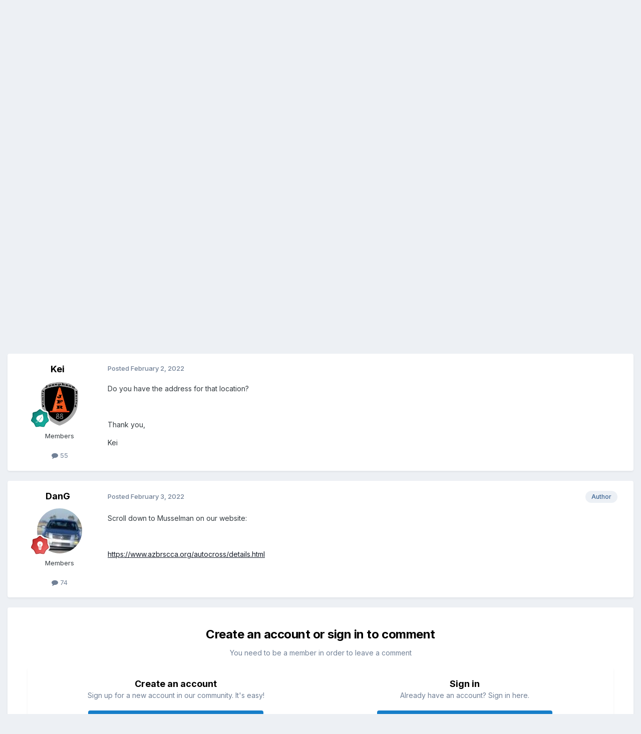

--- FILE ---
content_type: text/html;charset=UTF-8
request_url: https://forum.azsolo.com/index.php?/topic/3217-2022-tucson-autox-schedule-jan-16-feb-27/
body_size: 10513
content:
<!DOCTYPE html>
<html lang="en-US" dir="ltr">
	<head>
		<meta charset="utf-8">
        
		<title>2022 Tucson AutoX Schedule - Jan 16, Feb 27 - Tucson Autocross - Phoenix AZ Solo Region</title>
		
		
		
		

	<meta name="viewport" content="width=device-width, initial-scale=1">


	
	


	<meta name="twitter:card" content="summary" />




	
		
			
				<meta property="og:title" content="2022 Tucson AutoX Schedule - Jan 16, Feb 27">
			
		
	

	
		
			
				<meta property="og:type" content="website">
			
		
	

	
		
			
				<meta property="og:url" content="https://forum.azsolo.com/index.php?/topic/3217-2022-tucson-autox-schedule-jan-16-feb-27/">
			
		
	

	
		
			
				<meta name="description" content="The first two events of the year will be held at Mussleman Honda course on January 16th and February 27th.">
			
		
	

	
		
			
				<meta property="og:description" content="The first two events of the year will be held at Mussleman Honda course on January 16th and February 27th.">
			
		
	

	
		
			
				<meta property="og:updated_time" content="2022-02-03T16:04:27Z">
			
		
	

	
		
			
				<meta property="og:site_name" content="Phoenix AZ Solo Region">
			
		
	

	
		
			
				<meta property="og:locale" content="en_US">
			
		
	


	
		<link rel="canonical" href="https://forum.azsolo.com/index.php?/topic/3217-2022-tucson-autox-schedule-jan-16-feb-27/" />
	





<link rel="manifest" href="https://forum.azsolo.com/index.php?/manifest.webmanifest/">
<meta name="msapplication-config" content="https://forum.azsolo.com/index.php?/browserconfig.xml/">
<meta name="msapplication-starturl" content="/">
<meta name="application-name" content="Phoenix AZ Solo Region">
<meta name="apple-mobile-web-app-title" content="Phoenix AZ Solo Region">

	<meta name="theme-color" content="#ffffff">










<link rel="preload" href="//forum.azsolo.com/applications/core/interface/font/fontawesome-webfont.woff2?v=4.7.0" as="font" crossorigin="anonymous">
		


	<link rel="preconnect" href="https://fonts.googleapis.com">
	<link rel="preconnect" href="https://fonts.gstatic.com" crossorigin>
	
		<link href="https://fonts.googleapis.com/css2?family=Inter:wght@300;400;500;600;700&display=swap" rel="stylesheet">
	



	<link rel='stylesheet' href='https://forum.azsolo.com/uploads/css_built_1/341e4a57816af3ba440d891ca87450ff_framework.css?v=92db2bd1e61758674280' media='all'>

	<link rel='stylesheet' href='https://forum.azsolo.com/uploads/css_built_1/05e81b71abe4f22d6eb8d1a929494829_responsive.css?v=92db2bd1e61758674280' media='all'>

	<link rel='stylesheet' href='https://forum.azsolo.com/uploads/css_built_1/90eb5adf50a8c640f633d47fd7eb1778_core.css?v=92db2bd1e61758674280' media='all'>

	<link rel='stylesheet' href='https://forum.azsolo.com/uploads/css_built_1/5a0da001ccc2200dc5625c3f3934497d_core_responsive.css?v=92db2bd1e61758674280' media='all'>

	<link rel='stylesheet' href='https://forum.azsolo.com/uploads/css_built_1/62e269ced0fdab7e30e026f1d30ae516_forums.css?v=92db2bd1e61758674280' media='all'>

	<link rel='stylesheet' href='https://forum.azsolo.com/uploads/css_built_1/76e62c573090645fb99a15a363d8620e_forums_responsive.css?v=92db2bd1e61758674280' media='all'>

	<link rel='stylesheet' href='https://forum.azsolo.com/uploads/css_built_1/ebdea0c6a7dab6d37900b9190d3ac77b_topics.css?v=92db2bd1e61758674280' media='all'>





<link rel='stylesheet' href='https://forum.azsolo.com/uploads/css_built_1/258adbb6e4f3e83cd3b355f84e3fa002_custom.css?v=92db2bd1e61758674280' media='all'>




		
		

	
	<link rel='shortcut icon' href='https://forum.azsolo.com/uploads/monthly_2022_01/favicon.png' type="image/png">

	</head>
	<body class='ipsApp ipsApp_front ipsJS_none ipsClearfix' data-controller='core.front.core.app' data-message="" data-pageApp='forums' data-pageLocation='front' data-pageModule='forums' data-pageController='topic' data-pageID='3217'  >
		
        

        

		<a href='#ipsLayout_mainArea' class='ipsHide' title='Go to main content on this page' accesskey='m'>Jump to content</a>
		





		<div id='ipsLayout_header' class='ipsClearfix'>
			<header>
				<div class='ipsLayout_container'>
					


<a href='https://forum.azsolo.com/' id='elLogo' accesskey='1'><img src="https://forum.azsolo.com/uploads/monthly_2022_01/forum-logo.png.242f4d1f84d83e9c661e7175e1bfd59c.png" alt='Phoenix AZ Solo Region'></a>

					
						

	<ul id='elUserNav' class='ipsList_inline cSignedOut ipsResponsive_showDesktop'>
		
        
		
        
        
            
            <li id='elSignInLink'>
                <a href='https://forum.azsolo.com/index.php?/login/' data-ipsMenu-closeOnClick="false" data-ipsMenu id='elUserSignIn'>
                    Existing user? Sign In &nbsp;<i class='fa fa-caret-down'></i>
                </a>
                
<div id='elUserSignIn_menu' class='ipsMenu ipsMenu_auto ipsHide'>
	<form accept-charset='utf-8' method='post' action='https://forum.azsolo.com/index.php?/login/'>
		<input type="hidden" name="csrfKey" value="08608ba75680cba1778a071ef43b7649">
		<input type="hidden" name="ref" value="aHR0cHM6Ly9mb3J1bS5henNvbG8uY29tL2luZGV4LnBocD8vdG9waWMvMzIxNy0yMDIyLXR1Y3Nvbi1hdXRveC1zY2hlZHVsZS1qYW4tMTYtZmViLTI3Lw==">
		<div data-role="loginForm">
			
			
			
				
<div class="ipsPad ipsForm ipsForm_vertical">
	<h4 class="ipsType_sectionHead">Sign In</h4>
	<br><br>
	<ul class='ipsList_reset'>
		<li class="ipsFieldRow ipsFieldRow_noLabel ipsFieldRow_fullWidth">
			
			
				<input type="text" placeholder="Display Name or Email Address" name="auth" autocomplete="email">
			
		</li>
		<li class="ipsFieldRow ipsFieldRow_noLabel ipsFieldRow_fullWidth">
			<input type="password" placeholder="Password" name="password" autocomplete="current-password">
		</li>
		<li class="ipsFieldRow ipsFieldRow_checkbox ipsClearfix">
			<span class="ipsCustomInput">
				<input type="checkbox" name="remember_me" id="remember_me_checkbox" value="1" checked aria-checked="true">
				<span></span>
			</span>
			<div class="ipsFieldRow_content">
				<label class="ipsFieldRow_label" for="remember_me_checkbox">Remember me</label>
				<span class="ipsFieldRow_desc">Not recommended on shared computers</span>
			</div>
		</li>
		<li class="ipsFieldRow ipsFieldRow_fullWidth">
			<button type="submit" name="_processLogin" value="usernamepassword" class="ipsButton ipsButton_primary ipsButton_small" id="elSignIn_submit">Sign In</button>
			
				<p class="ipsType_right ipsType_small">
					
						<a href='https://forum.azsolo.com/index.php?/lostpassword/' data-ipsDialog data-ipsDialog-title='Forgot your password?'>
					
					Forgot your password?</a>
				</p>
			
		</li>
	</ul>
</div>
			
		</div>
	</form>
</div>
            </li>
            
        
		
			<li>
				
					<a href='https://forum.azsolo.com/index.php?/register/' data-ipsDialog data-ipsDialog-size='narrow' data-ipsDialog-title='Sign Up' id='elRegisterButton' class='ipsButton ipsButton_normal ipsButton_primary'>Sign Up</a>
				
			</li>
		
	</ul>

						
<ul class='ipsMobileHamburger ipsList_reset ipsResponsive_hideDesktop'>
	<li data-ipsDrawer data-ipsDrawer-drawerElem='#elMobileDrawer'>
		<a href='#'>
			
			
				
			
			
			
			<i class='fa fa-navicon'></i>
		</a>
	</li>
</ul>
					
				</div>
			</header>
			

	<nav data-controller='core.front.core.navBar' class=' ipsResponsive_showDesktop'>
		<div class='ipsNavBar_primary ipsLayout_container '>
			<ul data-role="primaryNavBar" class='ipsClearfix'>
				


	
		
		
		<li  id='elNavSecondary_16' data-role="navBarItem" data-navApp="core" data-navExt="CustomItem">
			
			
				<a href="https://www.azsolo.com/"  data-navItem-id="16" >
					Club Website<span class='ipsNavBar_active__identifier'></span>
				</a>
			
			
		</li>
	
	

	
		
		
		<li  id='elNavSecondary_17' data-role="navBarItem" data-navApp="core" data-navExt="CustomItem">
			
			
				<a href="https://www.azsolo.com/shop/"  data-navItem-id="17" >
					Goodie Store<span class='ipsNavBar_active__identifier'></span>
				</a>
			
			
		</li>
	
	

	
		
		
			
		
		<li class='ipsNavBar_active' data-active id='elNavSecondary_1' data-role="navBarItem" data-navApp="core" data-navExt="CustomItem">
			
			
				<a href="https://forum.azsolo.com"  data-navItem-id="1" data-navDefault>
					Browse<span class='ipsNavBar_active__identifier'></span>
				</a>
			
			
				<ul class='ipsNavBar_secondary ' data-role='secondaryNavBar'>
					


	
	

	
		
		
			
		
		<li class='ipsNavBar_active' data-active id='elNavSecondary_10' data-role="navBarItem" data-navApp="forums" data-navExt="Forums">
			
			
				<a href="https://forum.azsolo.com/index.php"  data-navItem-id="10" data-navDefault>
					Forums<span class='ipsNavBar_active__identifier'></span>
				</a>
			
			
		</li>
	
	

	
		
		
		<li  id='elNavSecondary_15' data-role="navBarItem" data-navApp="core" data-navExt="Leaderboard">
			
			
				<a href="https://forum.azsolo.com/index.php?/leaderboard/"  data-navItem-id="15" >
					Leaderboard<span class='ipsNavBar_active__identifier'></span>
				</a>
			
			
		</li>
	
	

	
	

	
		
		
		<li  id='elNavSecondary_13' data-role="navBarItem" data-navApp="core" data-navExt="StaffDirectory">
			
			
				<a href="https://forum.azsolo.com/index.php?/staff/"  data-navItem-id="13" >
					Staff<span class='ipsNavBar_active__identifier'></span>
				</a>
			
			
		</li>
	
	

	
		
		
		<li  id='elNavSecondary_14' data-role="navBarItem" data-navApp="core" data-navExt="OnlineUsers">
			
			
				<a href="https://forum.azsolo.com/index.php?/online/"  data-navItem-id="14" >
					Online Users<span class='ipsNavBar_active__identifier'></span>
				</a>
			
			
		</li>
	
	

					<li class='ipsHide' id='elNavigationMore_1' data-role='navMore'>
						<a href='#' data-ipsMenu data-ipsMenu-appendTo='#elNavigationMore_1' id='elNavigationMore_1_dropdown'>More <i class='fa fa-caret-down'></i></a>
						<ul class='ipsHide ipsMenu ipsMenu_auto' id='elNavigationMore_1_dropdown_menu' data-role='moreDropdown'></ul>
					</li>
				</ul>
			
		</li>
	
	

	
		
		
		<li  id='elNavSecondary_2' data-role="navBarItem" data-navApp="core" data-navExt="CustomItem">
			
			
				<a href="https://forum.azsolo.com/index.php?/discover/"  data-navItem-id="2" >
					Activity<span class='ipsNavBar_active__identifier'></span>
				</a>
			
			
				<ul class='ipsNavBar_secondary ipsHide' data-role='secondaryNavBar'>
					


	
		
		
		<li  id='elNavSecondary_4' data-role="navBarItem" data-navApp="core" data-navExt="AllActivity">
			
			
				<a href="https://forum.azsolo.com/index.php?/discover/"  data-navItem-id="4" >
					All Activity<span class='ipsNavBar_active__identifier'></span>
				</a>
			
			
		</li>
	
	

	
	

	
	

	
	

	
		
		
		<li  id='elNavSecondary_8' data-role="navBarItem" data-navApp="core" data-navExt="Search">
			
			
				<a href="https://forum.azsolo.com/index.php?/search/"  data-navItem-id="8" >
					Search<span class='ipsNavBar_active__identifier'></span>
				</a>
			
			
		</li>
	
	

	
	

					<li class='ipsHide' id='elNavigationMore_2' data-role='navMore'>
						<a href='#' data-ipsMenu data-ipsMenu-appendTo='#elNavigationMore_2' id='elNavigationMore_2_dropdown'>More <i class='fa fa-caret-down'></i></a>
						<ul class='ipsHide ipsMenu ipsMenu_auto' id='elNavigationMore_2_dropdown_menu' data-role='moreDropdown'></ul>
					</li>
				</ul>
			
		</li>
	
	

				<li class='ipsHide' id='elNavigationMore' data-role='navMore'>
					<a href='#' data-ipsMenu data-ipsMenu-appendTo='#elNavigationMore' id='elNavigationMore_dropdown'>More</a>
					<ul class='ipsNavBar_secondary ipsHide' data-role='secondaryNavBar'>
						<li class='ipsHide' id='elNavigationMore_more' data-role='navMore'>
							<a href='#' data-ipsMenu data-ipsMenu-appendTo='#elNavigationMore_more' id='elNavigationMore_more_dropdown'>More <i class='fa fa-caret-down'></i></a>
							<ul class='ipsHide ipsMenu ipsMenu_auto' id='elNavigationMore_more_dropdown_menu' data-role='moreDropdown'></ul>
						</li>
					</ul>
				</li>
			</ul>
			

	<div id="elSearchWrapper">
		<div id='elSearch' data-controller="core.front.core.quickSearch">
			<form accept-charset='utf-8' action='//forum.azsolo.com/index.php?/search/&amp;do=quicksearch' method='post'>
                <input type='search' id='elSearchField' placeholder='Search...' name='q' autocomplete='off' aria-label='Search'>
                <details class='cSearchFilter'>
                    <summary class='cSearchFilter__text'></summary>
                    <ul class='cSearchFilter__menu'>
                        
                        <li><label><input type="radio" name="type" value="all" ><span class='cSearchFilter__menuText'>Everywhere</span></label></li>
                        
                            
                                <li><label><input type="radio" name="type" value='contextual_{&quot;type&quot;:&quot;forums_topic&quot;,&quot;nodes&quot;:11}' checked><span class='cSearchFilter__menuText'>This Forum</span></label></li>
                            
                                <li><label><input type="radio" name="type" value='contextual_{&quot;type&quot;:&quot;forums_topic&quot;,&quot;item&quot;:3217}' checked><span class='cSearchFilter__menuText'>This Topic</span></label></li>
                            
                        
                        
                            <li><label><input type="radio" name="type" value="core_statuses_status"><span class='cSearchFilter__menuText'>Status Updates</span></label></li>
                        
                            <li><label><input type="radio" name="type" value="forums_topic"><span class='cSearchFilter__menuText'>Topics</span></label></li>
                        
                            <li><label><input type="radio" name="type" value="core_members"><span class='cSearchFilter__menuText'>Members</span></label></li>
                        
                    </ul>
                </details>
				<button class='cSearchSubmit' type="submit" aria-label='Search'><i class="fa fa-search"></i></button>
			</form>
		</div>
	</div>

		</div>
	</nav>

			
<ul id='elMobileNav' class='ipsResponsive_hideDesktop' data-controller='core.front.core.mobileNav'>
	
		
			
			
				
				
			
				
					<li id='elMobileBreadcrumb'>
						<a href='https://forum.azsolo.com/index.php?/forum/11-tucson-autocross/'>
							<span>Tucson Autocross</span>
						</a>
					</li>
				
				
			
				
				
			
		
	
	
	
	<li >
		<a data-action="defaultStream" href='https://forum.azsolo.com/index.php?/discover/'><i class="fa fa-newspaper-o" aria-hidden="true"></i></a>
	</li>

	

	
		<li class='ipsJS_show'>
			<a href='https://forum.azsolo.com/index.php?/search/'><i class='fa fa-search'></i></a>
		</li>
	
</ul>
		</div>
		<main id='ipsLayout_body' class='ipsLayout_container'>
			<div id='ipsLayout_contentArea'>
				<div id='ipsLayout_contentWrapper'>
					
<nav class='ipsBreadcrumb ipsBreadcrumb_top ipsFaded_withHover'>
	

	<ul class='ipsList_inline ipsPos_right'>
		
		<li >
			<a data-action="defaultStream" class='ipsType_light '  href='https://forum.azsolo.com/index.php?/discover/'><i class="fa fa-newspaper-o" aria-hidden="true"></i> <span>All Activity</span></a>
		</li>
		
	</ul>

	<ul data-role="breadcrumbList">
		<li>
			<a title="Home" href='https://forum.azsolo.com/'>
				<span>Home <i class='fa fa-angle-right'></i></span>
			</a>
		</li>
		
		
			<li>
				
					<a href='https://forum.azsolo.com/index.php?/forum/10-neighboring-regions/'>
						<span>Neighboring Regions <i class='fa fa-angle-right' aria-hidden="true"></i></span>
					</a>
				
			</li>
		
			<li>
				
					<a href='https://forum.azsolo.com/index.php?/forum/11-tucson-autocross/'>
						<span>Tucson Autocross <i class='fa fa-angle-right' aria-hidden="true"></i></span>
					</a>
				
			</li>
		
			<li>
				
					2022 Tucson AutoX Schedule - Jan 16, Feb 27
				
			</li>
		
	</ul>
</nav>
					
					<div id='ipsLayout_mainArea'>
						
						
						
						

	




						



<div class='ipsPageHeader ipsResponsive_pull ipsBox ipsPadding sm:ipsPadding:half ipsMargin_bottom'>
		
	
	<div class='ipsFlex ipsFlex-ai:center ipsFlex-fw:wrap ipsGap:4'>
		<div class='ipsFlex-flex:11'>
			<h1 class='ipsType_pageTitle ipsContained_container'>
				

				
				
					<span class='ipsType_break ipsContained'>
						<span>2022 Tucson AutoX Schedule - Jan 16, Feb 27</span>
					</span>
				
			</h1>
			
			
		</div>
		
	</div>
	<hr class='ipsHr'>
	<div class='ipsPageHeader__meta ipsFlex ipsFlex-jc:between ipsFlex-ai:center ipsFlex-fw:wrap ipsGap:3'>
		<div class='ipsFlex-flex:11'>
			<div class='ipsPhotoPanel ipsPhotoPanel_mini ipsPhotoPanel_notPhone ipsClearfix'>
				


	<a href="https://forum.azsolo.com/index.php?/profile/76-dang/" rel="nofollow" data-ipsHover data-ipsHover-width="370" data-ipsHover-target="https://forum.azsolo.com/index.php?/profile/76-dang/&amp;do=hovercard" class="ipsUserPhoto ipsUserPhoto_mini" title="Go to DanG's profile">
		<img src='https://forum.azsolo.com/uploads/monthly_2022_07/forum.thumb.jpg.d508f4b4032971dae8827b38b71c4782.jpg' alt='DanG' loading="lazy">
	</a>

				<div>
					<p class='ipsType_reset ipsType_blendLinks'>
						<span class='ipsType_normal'>
						
							<strong>By 


<a href='https://forum.azsolo.com/index.php?/profile/76-dang/' rel="nofollow" data-ipsHover data-ipsHover-width='370' data-ipsHover-target='https://forum.azsolo.com/index.php?/profile/76-dang/&amp;do=hovercard&amp;referrer=https%253A%252F%252Fforum.azsolo.com%252Findex.php%253F%252Ftopic%252F3217-2022-tucson-autox-schedule-jan-16-feb-27%252F' title="Go to DanG's profile" class="ipsType_break">DanG</a></strong><br />
							<span class='ipsType_light'><time datetime='2022-01-02T17:40:46Z' title='01/02/2022 05:40  PM' data-short='4 yr'>January 2, 2022</time> in <a href="https://forum.azsolo.com/index.php?/forum/11-tucson-autocross/">Tucson Autocross</a></span>
						
						</span>
					</p>
				</div>
			</div>
		</div>
		
			<div class='ipsFlex-flex:01 ipsResponsive_hidePhone'>
				<div class='ipsShareLinks'>
					
						


    <a href='#elShareItem_58030968_menu' id='elShareItem_58030968' data-ipsMenu class='ipsShareButton ipsButton ipsButton_verySmall ipsButton_link ipsButton_link--light'>
        <span><i class='fa fa-share-alt'></i></span> &nbsp;Share
    </a>

    <div class='ipsPadding ipsMenu ipsMenu_normal ipsHide' id='elShareItem_58030968_menu' data-controller="core.front.core.sharelink">
        
        
        <span data-ipsCopy data-ipsCopy-flashmessage>
            <a href="https://forum.azsolo.com/index.php?/topic/3217-2022-tucson-autox-schedule-jan-16-feb-27/" class="ipsButton ipsButton_light ipsButton_small ipsButton_fullWidth" data-role="copyButton" data-clipboard-text="https://forum.azsolo.com/index.php?/topic/3217-2022-tucson-autox-schedule-jan-16-feb-27/" data-ipstooltip title='Copy Link to Clipboard'><i class="fa fa-clone"></i> https://forum.azsolo.com/index.php?/topic/3217-2022-tucson-autox-schedule-jan-16-feb-27/</a>
        </span>
        <ul class='ipsShareLinks ipsMargin_top:half'>
            
                <li>
<a href="https://x.com/share?url=https%3A%2F%2Fforum.azsolo.com%2Findex.php%3F%2Ftopic%2F3217-2022-tucson-autox-schedule-jan-16-feb-27%2F" class="cShareLink cShareLink_x" target="_blank" data-role="shareLink" title='Share on X' data-ipsTooltip rel='nofollow noopener'>
    <i class="fa fa-x"></i>
</a></li>
            
                <li>
<a href="https://www.facebook.com/sharer/sharer.php?u=https%3A%2F%2Fforum.azsolo.com%2Findex.php%3F%2Ftopic%2F3217-2022-tucson-autox-schedule-jan-16-feb-27%2F" class="cShareLink cShareLink_facebook" target="_blank" data-role="shareLink" title='Share on Facebook' data-ipsTooltip rel='noopener nofollow'>
	<i class="fa fa-facebook"></i>
</a></li>
            
                <li>
<a href="https://www.reddit.com/submit?url=https%3A%2F%2Fforum.azsolo.com%2Findex.php%3F%2Ftopic%2F3217-2022-tucson-autox-schedule-jan-16-feb-27%2F&amp;title=2022+Tucson+AutoX+Schedule+-+Jan+16%2C+Feb+27" rel="nofollow noopener" class="cShareLink cShareLink_reddit" target="_blank" title='Share on Reddit' data-ipsTooltip>
	<i class="fa fa-reddit"></i>
</a></li>
            
                <li>
<a href="https://www.linkedin.com/shareArticle?mini=true&amp;url=https%3A%2F%2Fforum.azsolo.com%2Findex.php%3F%2Ftopic%2F3217-2022-tucson-autox-schedule-jan-16-feb-27%2F&amp;title=2022+Tucson+AutoX+Schedule+-+Jan+16%2C+Feb+27" rel="nofollow noopener" class="cShareLink cShareLink_linkedin" target="_blank" data-role="shareLink" title='Share on LinkedIn' data-ipsTooltip>
	<i class="fa fa-linkedin"></i>
</a></li>
            
                <li>
<a href="https://pinterest.com/pin/create/button/?url=https://forum.azsolo.com/index.php?/topic/3217-2022-tucson-autox-schedule-jan-16-feb-27/&amp;media=" class="cShareLink cShareLink_pinterest" rel="nofollow noopener" target="_blank" data-role="shareLink" title='Share on Pinterest' data-ipsTooltip>
	<i class="fa fa-pinterest"></i>
</a></li>
            
        </ul>
        
            <hr class='ipsHr'>
            <button class='ipsHide ipsButton ipsButton_verySmall ipsButton_light ipsButton_fullWidth ipsMargin_top:half' data-controller='core.front.core.webshare' data-role='webShare' data-webShareTitle='2022 Tucson AutoX Schedule - Jan 16, Feb 27' data-webShareText='2022 Tucson AutoX Schedule - Jan 16, Feb 27' data-webShareUrl='https://forum.azsolo.com/index.php?/topic/3217-2022-tucson-autox-schedule-jan-16-feb-27/'>More sharing options...</button>
        
    </div>

					
					
                    

					



					

<div data-followApp='forums' data-followArea='topic' data-followID='3217' data-controller='core.front.core.followButton'>
	

	<a href='https://forum.azsolo.com/index.php?/login/' rel="nofollow" class="ipsFollow ipsPos_middle ipsButton ipsButton_light ipsButton_verySmall ipsButton_disabled" data-role="followButton" data-ipsTooltip title='Sign in to follow this'>
		<span>Followers</span>
		<span class='ipsCommentCount'>0</span>
	</a>

</div>
				</div>
			</div>
					
	</div>
	
	
</div>








<div class='ipsClearfix'>
	<ul class="ipsToolList ipsToolList_horizontal ipsClearfix ipsSpacer_both ipsResponsive_hidePhone">
		
		
		
	</ul>
</div>

<div id='comments' data-controller='core.front.core.commentFeed,forums.front.topic.view, core.front.core.ignoredComments' data-autoPoll data-baseURL='https://forum.azsolo.com/index.php?/topic/3217-2022-tucson-autox-schedule-jan-16-feb-27/' data-lastPage data-feedID='topic-3217' class='cTopic ipsClear ipsSpacer_top'>
	
			
	

	

<div data-controller='core.front.core.recommendedComments' data-url='https://forum.azsolo.com/index.php?/topic/3217-2022-tucson-autox-schedule-jan-16-feb-27/&amp;recommended=comments' class='ipsRecommendedComments ipsHide'>
	<div data-role="recommendedComments">
		<h2 class='ipsType_sectionHead ipsType_large ipsType_bold ipsMargin_bottom'>Recommended Posts</h2>
		
	</div>
</div>
	
	<div id="elPostFeed" data-role='commentFeed' data-controller='core.front.core.moderation' >
		<form action="https://forum.azsolo.com/index.php?/topic/3217-2022-tucson-autox-schedule-jan-16-feb-27/&amp;csrfKey=08608ba75680cba1778a071ef43b7649&amp;do=multimodComment" method="post" data-ipsPageAction data-role='moderationTools'>
			
			
				

					

					
					



<a id='findComment-7956'></a>
<a id='comment-7956'></a>
<article  id='elComment_7956' class='cPost ipsBox ipsResponsive_pull  ipsComment  ipsComment_parent ipsClearfix ipsClear ipsColumns ipsColumns_noSpacing ipsColumns_collapsePhone    '>
	

	

	<div class='cAuthorPane_mobile ipsResponsive_showPhone'>
		<div class='cAuthorPane_photo'>
			<div class='cAuthorPane_photoWrap'>
				


	<a href="https://forum.azsolo.com/index.php?/profile/76-dang/" rel="nofollow" data-ipsHover data-ipsHover-width="370" data-ipsHover-target="https://forum.azsolo.com/index.php?/profile/76-dang/&amp;do=hovercard" class="ipsUserPhoto ipsUserPhoto_large" title="Go to DanG's profile">
		<img src='https://forum.azsolo.com/uploads/monthly_2022_07/forum.thumb.jpg.d508f4b4032971dae8827b38b71c4782.jpg' alt='DanG' loading="lazy">
	</a>

				
				
					<a href="https://forum.azsolo.com/index.php?/profile/76-dang/badges/" rel="nofollow">
						
<img src='https://forum.azsolo.com/uploads/monthly_2021_06/6_Enthusiast.svg' loading="lazy" alt="Enthusiast" class="cAuthorPane_badge cAuthorPane_badge--rank ipsOutline ipsOutline:2px" data-ipsTooltip title="Rank: Enthusiast (6/14)">
					</a>
				
			</div>
		</div>
		<div class='cAuthorPane_content'>
			<h3 class='ipsType_sectionHead cAuthorPane_author ipsType_break ipsType_blendLinks ipsFlex ipsFlex-ai:center'>
				


<a href='https://forum.azsolo.com/index.php?/profile/76-dang/' rel="nofollow" data-ipsHover data-ipsHover-width='370' data-ipsHover-target='https://forum.azsolo.com/index.php?/profile/76-dang/&amp;do=hovercard&amp;referrer=https%253A%252F%252Fforum.azsolo.com%252Findex.php%253F%252Ftopic%252F3217-2022-tucson-autox-schedule-jan-16-feb-27%252F' title="Go to DanG's profile" class="ipsType_break">DanG</a>
			</h3>
			<div class='ipsType_light ipsType_reset'>
			    <a href='https://forum.azsolo.com/index.php?/topic/3217-2022-tucson-autox-schedule-jan-16-feb-27/#findComment-7956' rel="nofollow" class='ipsType_blendLinks'>Posted <time datetime='2022-01-02T17:40:46Z' title='01/02/2022 05:40  PM' data-short='4 yr'>January 2, 2022</time></a>
				
			</div>
		</div>
	</div>
	<aside class='ipsComment_author cAuthorPane ipsColumn ipsColumn_medium ipsResponsive_hidePhone'>
		<h3 class='ipsType_sectionHead cAuthorPane_author ipsType_blendLinks ipsType_break'><strong>


<a href='https://forum.azsolo.com/index.php?/profile/76-dang/' rel="nofollow" data-ipsHover data-ipsHover-width='370' data-ipsHover-target='https://forum.azsolo.com/index.php?/profile/76-dang/&amp;do=hovercard&amp;referrer=https%253A%252F%252Fforum.azsolo.com%252Findex.php%253F%252Ftopic%252F3217-2022-tucson-autox-schedule-jan-16-feb-27%252F' title="Go to DanG's profile" class="ipsType_break">DanG</a></strong>
			
		</h3>
		<ul class='cAuthorPane_info ipsList_reset'>
			<li data-role='photo' class='cAuthorPane_photo'>
				<div class='cAuthorPane_photoWrap'>
					


	<a href="https://forum.azsolo.com/index.php?/profile/76-dang/" rel="nofollow" data-ipsHover data-ipsHover-width="370" data-ipsHover-target="https://forum.azsolo.com/index.php?/profile/76-dang/&amp;do=hovercard" class="ipsUserPhoto ipsUserPhoto_large" title="Go to DanG's profile">
		<img src='https://forum.azsolo.com/uploads/monthly_2022_07/forum.thumb.jpg.d508f4b4032971dae8827b38b71c4782.jpg' alt='DanG' loading="lazy">
	</a>

					
					
						
<img src='https://forum.azsolo.com/uploads/monthly_2021_06/6_Enthusiast.svg' loading="lazy" alt="Enthusiast" class="cAuthorPane_badge cAuthorPane_badge--rank ipsOutline ipsOutline:2px" data-ipsTooltip title="Rank: Enthusiast (6/14)">
					
				</div>
			</li>
			
				<li data-role='group'>Members</li>
				
			
			
				<li data-role='stats' class='ipsMargin_top'>
					<ul class="ipsList_reset ipsType_light ipsFlex ipsFlex-ai:center ipsFlex-jc:center ipsGap_row:2 cAuthorPane_stats">
						<li>
							
								<a href="https://forum.azsolo.com/index.php?/profile/76-dang/content/" rel="nofollow" title="74 posts" data-ipsTooltip class="ipsType_blendLinks">
							
								<i class="fa fa-comment"></i> 74
							
								</a>
							
						</li>
						
					</ul>
				</li>
			
			
				

			
		</ul>
	</aside>
	<div class='ipsColumn ipsColumn_fluid ipsMargin:none'>
		

<div id='comment-7956_wrap' data-controller='core.front.core.comment' data-commentApp='forums' data-commentType='forums' data-commentID="7956" data-quoteData='{&quot;userid&quot;:76,&quot;username&quot;:&quot;DanG&quot;,&quot;timestamp&quot;:1641145246,&quot;contentapp&quot;:&quot;forums&quot;,&quot;contenttype&quot;:&quot;forums&quot;,&quot;contentid&quot;:3217,&quot;contentclass&quot;:&quot;forums_Topic&quot;,&quot;contentcommentid&quot;:7956}' class='ipsComment_content ipsType_medium'>

	<div class='ipsComment_meta ipsType_light ipsFlex ipsFlex-ai:center ipsFlex-jc:between ipsFlex-fd:row-reverse'>
		<div class='ipsType_light ipsType_reset ipsType_blendLinks ipsComment_toolWrap'>
			<div class='ipsResponsive_hidePhone ipsComment_badges'>
				<ul class='ipsList_reset ipsFlex ipsFlex-jc:end ipsFlex-fw:wrap ipsGap:2 ipsGap_row:1'>
					
					
					
					
					
				</ul>
			</div>
			<ul class='ipsList_reset ipsComment_tools'>
				<li>
					<a href='#elControls_7956_menu' class='ipsComment_ellipsis' id='elControls_7956' title='More options...' data-ipsMenu data-ipsMenu-appendTo='#comment-7956_wrap'><i class='fa fa-ellipsis-h'></i></a>
					<ul id='elControls_7956_menu' class='ipsMenu ipsMenu_narrow ipsHide'>
						
						
                        
						
						
						
							
								
							
							
							
							
							
							
						
					</ul>
				</li>
				
			</ul>
		</div>

		<div class='ipsType_reset ipsResponsive_hidePhone'>
		   
		   Posted <time datetime='2022-01-02T17:40:46Z' title='01/02/2022 05:40  PM' data-short='4 yr'>January 2, 2022</time>
		   
			
			<span class='ipsResponsive_hidePhone'>
				
				
			</span>
		</div>
	</div>

	

    

	<div class='cPost_contentWrap'>
		
		<div data-role='commentContent' class='ipsType_normal ipsType_richText ipsPadding_bottom ipsContained' data-controller='core.front.core.lightboxedImages'>
			<p>
	The first two events of the year will be held at Mussleman Honda course on January 16th and February 27th. 
</p>


			
		</div>

		

		
			

		
	</div>

	
    
</div>
	</div>
</article>
					
						<ul class='ipsTopicMeta'>
							
							
								<li class="ipsTopicMeta__item ipsTopicMeta__item--time">
									1 month later...
								</li>
							
						</ul>
					
					
					
				

					

					
					



<a id='findComment-8433'></a>
<a id='comment-8433'></a>
<article  id='elComment_8433' class='cPost ipsBox ipsResponsive_pull  ipsComment  ipsComment_parent ipsClearfix ipsClear ipsColumns ipsColumns_noSpacing ipsColumns_collapsePhone    '>
	

	

	<div class='cAuthorPane_mobile ipsResponsive_showPhone'>
		<div class='cAuthorPane_photo'>
			<div class='cAuthorPane_photoWrap'>
				


	<a href="https://forum.azsolo.com/index.php?/profile/206-kei/" rel="nofollow" data-ipsHover data-ipsHover-width="370" data-ipsHover-target="https://forum.azsolo.com/index.php?/profile/206-kei/&amp;do=hovercard" class="ipsUserPhoto ipsUserPhoto_large" title="Go to Kei's profile">
		<img src='https://forum.azsolo.com/uploads/monthly_2025_05/IMG_9028.thumb.png.c975ceddc0d078475ff708d5acf1c9f1.png' alt='Kei' loading="lazy">
	</a>

				
				
					<a href="https://forum.azsolo.com/index.php?/profile/206-kei/badges/" rel="nofollow">
						
<img src='https://forum.azsolo.com/uploads/monthly_2021_06/4_Contributor.svg' loading="lazy" alt="Contributor" class="cAuthorPane_badge cAuthorPane_badge--rank ipsOutline ipsOutline:2px" data-ipsTooltip title="Rank: Contributor (5/14)">
					</a>
				
			</div>
		</div>
		<div class='cAuthorPane_content'>
			<h3 class='ipsType_sectionHead cAuthorPane_author ipsType_break ipsType_blendLinks ipsFlex ipsFlex-ai:center'>
				


<a href='https://forum.azsolo.com/index.php?/profile/206-kei/' rel="nofollow" data-ipsHover data-ipsHover-width='370' data-ipsHover-target='https://forum.azsolo.com/index.php?/profile/206-kei/&amp;do=hovercard&amp;referrer=https%253A%252F%252Fforum.azsolo.com%252Findex.php%253F%252Ftopic%252F3217-2022-tucson-autox-schedule-jan-16-feb-27%252F' title="Go to Kei's profile" class="ipsType_break">Kei</a>
			</h3>
			<div class='ipsType_light ipsType_reset'>
			    <a href='https://forum.azsolo.com/index.php?/topic/3217-2022-tucson-autox-schedule-jan-16-feb-27/#findComment-8433' rel="nofollow" class='ipsType_blendLinks'>Posted <time datetime='2022-02-02T18:13:38Z' title='02/02/2022 06:13  PM' data-short='3 yr'>February 2, 2022</time></a>
				
			</div>
		</div>
	</div>
	<aside class='ipsComment_author cAuthorPane ipsColumn ipsColumn_medium ipsResponsive_hidePhone'>
		<h3 class='ipsType_sectionHead cAuthorPane_author ipsType_blendLinks ipsType_break'><strong>


<a href='https://forum.azsolo.com/index.php?/profile/206-kei/' rel="nofollow" data-ipsHover data-ipsHover-width='370' data-ipsHover-target='https://forum.azsolo.com/index.php?/profile/206-kei/&amp;do=hovercard&amp;referrer=https%253A%252F%252Fforum.azsolo.com%252Findex.php%253F%252Ftopic%252F3217-2022-tucson-autox-schedule-jan-16-feb-27%252F' title="Go to Kei's profile" class="ipsType_break">Kei</a></strong>
			
		</h3>
		<ul class='cAuthorPane_info ipsList_reset'>
			<li data-role='photo' class='cAuthorPane_photo'>
				<div class='cAuthorPane_photoWrap'>
					


	<a href="https://forum.azsolo.com/index.php?/profile/206-kei/" rel="nofollow" data-ipsHover data-ipsHover-width="370" data-ipsHover-target="https://forum.azsolo.com/index.php?/profile/206-kei/&amp;do=hovercard" class="ipsUserPhoto ipsUserPhoto_large" title="Go to Kei's profile">
		<img src='https://forum.azsolo.com/uploads/monthly_2025_05/IMG_9028.thumb.png.c975ceddc0d078475ff708d5acf1c9f1.png' alt='Kei' loading="lazy">
	</a>

					
					
						
<img src='https://forum.azsolo.com/uploads/monthly_2021_06/4_Contributor.svg' loading="lazy" alt="Contributor" class="cAuthorPane_badge cAuthorPane_badge--rank ipsOutline ipsOutline:2px" data-ipsTooltip title="Rank: Contributor (5/14)">
					
				</div>
			</li>
			
				<li data-role='group'>Members</li>
				
			
			
				<li data-role='stats' class='ipsMargin_top'>
					<ul class="ipsList_reset ipsType_light ipsFlex ipsFlex-ai:center ipsFlex-jc:center ipsGap_row:2 cAuthorPane_stats">
						<li>
							
								<a href="https://forum.azsolo.com/index.php?/profile/206-kei/content/" rel="nofollow" title="55 posts" data-ipsTooltip class="ipsType_blendLinks">
							
								<i class="fa fa-comment"></i> 55
							
								</a>
							
						</li>
						
					</ul>
				</li>
			
			
				

			
		</ul>
	</aside>
	<div class='ipsColumn ipsColumn_fluid ipsMargin:none'>
		

<div id='comment-8433_wrap' data-controller='core.front.core.comment' data-commentApp='forums' data-commentType='forums' data-commentID="8433" data-quoteData='{&quot;userid&quot;:206,&quot;username&quot;:&quot;Kei&quot;,&quot;timestamp&quot;:1643825618,&quot;contentapp&quot;:&quot;forums&quot;,&quot;contenttype&quot;:&quot;forums&quot;,&quot;contentid&quot;:3217,&quot;contentclass&quot;:&quot;forums_Topic&quot;,&quot;contentcommentid&quot;:8433}' class='ipsComment_content ipsType_medium'>

	<div class='ipsComment_meta ipsType_light ipsFlex ipsFlex-ai:center ipsFlex-jc:between ipsFlex-fd:row-reverse'>
		<div class='ipsType_light ipsType_reset ipsType_blendLinks ipsComment_toolWrap'>
			<div class='ipsResponsive_hidePhone ipsComment_badges'>
				<ul class='ipsList_reset ipsFlex ipsFlex-jc:end ipsFlex-fw:wrap ipsGap:2 ipsGap_row:1'>
					
					
					
					
					
				</ul>
			</div>
			<ul class='ipsList_reset ipsComment_tools'>
				<li>
					<a href='#elControls_8433_menu' class='ipsComment_ellipsis' id='elControls_8433' title='More options...' data-ipsMenu data-ipsMenu-appendTo='#comment-8433_wrap'><i class='fa fa-ellipsis-h'></i></a>
					<ul id='elControls_8433_menu' class='ipsMenu ipsMenu_narrow ipsHide'>
						
						
                        
						
						
						
							
								
							
							
							
							
							
							
						
					</ul>
				</li>
				
			</ul>
		</div>

		<div class='ipsType_reset ipsResponsive_hidePhone'>
		   
		   Posted <time datetime='2022-02-02T18:13:38Z' title='02/02/2022 06:13  PM' data-short='3 yr'>February 2, 2022</time>
		   
			
			<span class='ipsResponsive_hidePhone'>
				
				
			</span>
		</div>
	</div>

	

    

	<div class='cPost_contentWrap'>
		
		<div data-role='commentContent' class='ipsType_normal ipsType_richText ipsPadding_bottom ipsContained' data-controller='core.front.core.lightboxedImages'>
			<p>
	Do you have the address for that location?
</p>

<p>
	 
</p>

<p>
	Thank you,
</p>

<p>
	Kei
</p>


			
		</div>

		

		
	</div>

	
    
</div>
	</div>
</article>
					
					
					
				

					

					
					



<a id='findComment-8441'></a>
<a id='comment-8441'></a>
<article  id='elComment_8441' class='cPost ipsBox ipsResponsive_pull  ipsComment  ipsComment_parent ipsClearfix ipsClear ipsColumns ipsColumns_noSpacing ipsColumns_collapsePhone    '>
	

	

	<div class='cAuthorPane_mobile ipsResponsive_showPhone'>
		<div class='cAuthorPane_photo'>
			<div class='cAuthorPane_photoWrap'>
				


	<a href="https://forum.azsolo.com/index.php?/profile/76-dang/" rel="nofollow" data-ipsHover data-ipsHover-width="370" data-ipsHover-target="https://forum.azsolo.com/index.php?/profile/76-dang/&amp;do=hovercard" class="ipsUserPhoto ipsUserPhoto_large" title="Go to DanG's profile">
		<img src='https://forum.azsolo.com/uploads/monthly_2022_07/forum.thumb.jpg.d508f4b4032971dae8827b38b71c4782.jpg' alt='DanG' loading="lazy">
	</a>

				
				
					<a href="https://forum.azsolo.com/index.php?/profile/76-dang/badges/" rel="nofollow">
						
<img src='https://forum.azsolo.com/uploads/monthly_2021_06/6_Enthusiast.svg' loading="lazy" alt="Enthusiast" class="cAuthorPane_badge cAuthorPane_badge--rank ipsOutline ipsOutline:2px" data-ipsTooltip title="Rank: Enthusiast (6/14)">
					</a>
				
			</div>
		</div>
		<div class='cAuthorPane_content'>
			<h3 class='ipsType_sectionHead cAuthorPane_author ipsType_break ipsType_blendLinks ipsFlex ipsFlex-ai:center'>
				


<a href='https://forum.azsolo.com/index.php?/profile/76-dang/' rel="nofollow" data-ipsHover data-ipsHover-width='370' data-ipsHover-target='https://forum.azsolo.com/index.php?/profile/76-dang/&amp;do=hovercard&amp;referrer=https%253A%252F%252Fforum.azsolo.com%252Findex.php%253F%252Ftopic%252F3217-2022-tucson-autox-schedule-jan-16-feb-27%252F' title="Go to DanG's profile" class="ipsType_break">DanG</a>
			</h3>
			<div class='ipsType_light ipsType_reset'>
			    <a href='https://forum.azsolo.com/index.php?/topic/3217-2022-tucson-autox-schedule-jan-16-feb-27/#findComment-8441' rel="nofollow" class='ipsType_blendLinks'>Posted <time datetime='2022-02-03T16:04:27Z' title='02/03/2022 04:04  PM' data-short='3 yr'>February 3, 2022</time></a>
				
			</div>
		</div>
	</div>
	<aside class='ipsComment_author cAuthorPane ipsColumn ipsColumn_medium ipsResponsive_hidePhone'>
		<h3 class='ipsType_sectionHead cAuthorPane_author ipsType_blendLinks ipsType_break'><strong>


<a href='https://forum.azsolo.com/index.php?/profile/76-dang/' rel="nofollow" data-ipsHover data-ipsHover-width='370' data-ipsHover-target='https://forum.azsolo.com/index.php?/profile/76-dang/&amp;do=hovercard&amp;referrer=https%253A%252F%252Fforum.azsolo.com%252Findex.php%253F%252Ftopic%252F3217-2022-tucson-autox-schedule-jan-16-feb-27%252F' title="Go to DanG's profile" class="ipsType_break">DanG</a></strong>
			
		</h3>
		<ul class='cAuthorPane_info ipsList_reset'>
			<li data-role='photo' class='cAuthorPane_photo'>
				<div class='cAuthorPane_photoWrap'>
					


	<a href="https://forum.azsolo.com/index.php?/profile/76-dang/" rel="nofollow" data-ipsHover data-ipsHover-width="370" data-ipsHover-target="https://forum.azsolo.com/index.php?/profile/76-dang/&amp;do=hovercard" class="ipsUserPhoto ipsUserPhoto_large" title="Go to DanG's profile">
		<img src='https://forum.azsolo.com/uploads/monthly_2022_07/forum.thumb.jpg.d508f4b4032971dae8827b38b71c4782.jpg' alt='DanG' loading="lazy">
	</a>

					
					
						
<img src='https://forum.azsolo.com/uploads/monthly_2021_06/6_Enthusiast.svg' loading="lazy" alt="Enthusiast" class="cAuthorPane_badge cAuthorPane_badge--rank ipsOutline ipsOutline:2px" data-ipsTooltip title="Rank: Enthusiast (6/14)">
					
				</div>
			</li>
			
				<li data-role='group'>Members</li>
				
			
			
				<li data-role='stats' class='ipsMargin_top'>
					<ul class="ipsList_reset ipsType_light ipsFlex ipsFlex-ai:center ipsFlex-jc:center ipsGap_row:2 cAuthorPane_stats">
						<li>
							
								<a href="https://forum.azsolo.com/index.php?/profile/76-dang/content/" rel="nofollow" title="74 posts" data-ipsTooltip class="ipsType_blendLinks">
							
								<i class="fa fa-comment"></i> 74
							
								</a>
							
						</li>
						
					</ul>
				</li>
			
			
				

			
		</ul>
	</aside>
	<div class='ipsColumn ipsColumn_fluid ipsMargin:none'>
		

<div id='comment-8441_wrap' data-controller='core.front.core.comment' data-commentApp='forums' data-commentType='forums' data-commentID="8441" data-quoteData='{&quot;userid&quot;:76,&quot;username&quot;:&quot;DanG&quot;,&quot;timestamp&quot;:1643904267,&quot;contentapp&quot;:&quot;forums&quot;,&quot;contenttype&quot;:&quot;forums&quot;,&quot;contentid&quot;:3217,&quot;contentclass&quot;:&quot;forums_Topic&quot;,&quot;contentcommentid&quot;:8441}' class='ipsComment_content ipsType_medium'>

	<div class='ipsComment_meta ipsType_light ipsFlex ipsFlex-ai:center ipsFlex-jc:between ipsFlex-fd:row-reverse'>
		<div class='ipsType_light ipsType_reset ipsType_blendLinks ipsComment_toolWrap'>
			<div class='ipsResponsive_hidePhone ipsComment_badges'>
				<ul class='ipsList_reset ipsFlex ipsFlex-jc:end ipsFlex-fw:wrap ipsGap:2 ipsGap_row:1'>
					
						<li><strong class="ipsBadge ipsBadge_large ipsComment_authorBadge">Author</strong></li>
					
					
					
					
					
				</ul>
			</div>
			<ul class='ipsList_reset ipsComment_tools'>
				<li>
					<a href='#elControls_8441_menu' class='ipsComment_ellipsis' id='elControls_8441' title='More options...' data-ipsMenu data-ipsMenu-appendTo='#comment-8441_wrap'><i class='fa fa-ellipsis-h'></i></a>
					<ul id='elControls_8441_menu' class='ipsMenu ipsMenu_narrow ipsHide'>
						
						
                        
						
						
						
							
								
							
							
							
							
							
							
						
					</ul>
				</li>
				
			</ul>
		</div>

		<div class='ipsType_reset ipsResponsive_hidePhone'>
		   
		   Posted <time datetime='2022-02-03T16:04:27Z' title='02/03/2022 04:04  PM' data-short='3 yr'>February 3, 2022</time>
		   
			
			<span class='ipsResponsive_hidePhone'>
				
				
			</span>
		</div>
	</div>

	

    

	<div class='cPost_contentWrap'>
		
		<div data-role='commentContent' class='ipsType_normal ipsType_richText ipsPadding_bottom ipsContained' data-controller='core.front.core.lightboxedImages'>
			<p>
	Scroll down to Musselman on our website:
</p>

<p>
	 
</p>

<p>
	<a href="https://www.azbrscca.org/autocross/details.html" rel="external nofollow">https://www.azbrscca.org/autocross/details.html</a>
</p>

<p>
	 
</p>


			
		</div>

		

		
			

		
	</div>

	
    
</div>
	</div>
</article>
					
					
					
				
			
			
<input type="hidden" name="csrfKey" value="08608ba75680cba1778a071ef43b7649" />


		</form>
	</div>

	
	
	
	
	
		<a id='replyForm'></a>
	<div data-role='replyArea' class='cTopicPostArea ipsBox ipsResponsive_pull ipsPadding cTopicPostArea_noSize ipsSpacer_top' >
			
				
				

<div>
	<input type="hidden" name="csrfKey" value="08608ba75680cba1778a071ef43b7649">
	
		<div class='ipsType_center ipsPad cGuestTeaser'>
			
				<h2 class='ipsType_pageTitle'>Create an account or sign in to comment</h2>
				<p class='ipsType_light ipsType_normal ipsType_reset ipsSpacer_top ipsSpacer_half'>You need to be a member in order to leave a comment</p>
			
	
			<div class='ipsBox ipsPad ipsSpacer_top'>
				<div class='ipsGrid ipsGrid_collapsePhone'>
					<div class='ipsGrid_span6 cGuestTeaser_left'>
						<h2 class='ipsType_sectionHead'>Create an account</h2>
						<p class='ipsType_normal ipsType_reset ipsType_light ipsSpacer_bottom'>Sign up for a new account in our community. It's easy!</p>
						
							<a href='https://forum.azsolo.com/index.php?/register/' class='ipsButton ipsButton_primary ipsButton_small' data-ipsDialog data-ipsDialog-size='narrow' data-ipsDialog-title='Sign Up'>
						
						Register a new account</a>
					</div>
					<div class='ipsGrid_span6 cGuestTeaser_right'>
						<h2 class='ipsType_sectionHead'>Sign in</h2>
						<p class='ipsType_normal ipsType_reset ipsType_light ipsSpacer_bottom'>Already have an account? Sign in here.</p>
						<a href='https://forum.azsolo.com/index.php?/login/&amp;ref=aHR0cHM6Ly9mb3J1bS5henNvbG8uY29tL2luZGV4LnBocD8vdG9waWMvMzIxNy0yMDIyLXR1Y3Nvbi1hdXRveC1zY2hlZHVsZS1qYW4tMTYtZmViLTI3LyNyZXBseUZvcm0=' data-ipsDialog data-ipsDialog-size='medium' data-ipsDialog-remoteVerify="false" data-ipsDialog-title="Sign In Now" class='ipsButton ipsButton_primary ipsButton_small'>Sign In Now</a>
					</div>
				</div>
			</div>
		</div>
	
</div>
			
		</div>
	

	
		<div class='ipsBox ipsPadding ipsResponsive_pull ipsResponsive_showPhone ipsMargin_top'>
			<div class='ipsShareLinks'>
				
					


    <a href='#elShareItem_274617055_menu' id='elShareItem_274617055' data-ipsMenu class='ipsShareButton ipsButton ipsButton_verySmall ipsButton_light '>
        <span><i class='fa fa-share-alt'></i></span> &nbsp;Share
    </a>

    <div class='ipsPadding ipsMenu ipsMenu_normal ipsHide' id='elShareItem_274617055_menu' data-controller="core.front.core.sharelink">
        
        
        <span data-ipsCopy data-ipsCopy-flashmessage>
            <a href="https://forum.azsolo.com/index.php?/topic/3217-2022-tucson-autox-schedule-jan-16-feb-27/" class="ipsButton ipsButton_light ipsButton_small ipsButton_fullWidth" data-role="copyButton" data-clipboard-text="https://forum.azsolo.com/index.php?/topic/3217-2022-tucson-autox-schedule-jan-16-feb-27/" data-ipstooltip title='Copy Link to Clipboard'><i class="fa fa-clone"></i> https://forum.azsolo.com/index.php?/topic/3217-2022-tucson-autox-schedule-jan-16-feb-27/</a>
        </span>
        <ul class='ipsShareLinks ipsMargin_top:half'>
            
                <li>
<a href="https://x.com/share?url=https%3A%2F%2Fforum.azsolo.com%2Findex.php%3F%2Ftopic%2F3217-2022-tucson-autox-schedule-jan-16-feb-27%2F" class="cShareLink cShareLink_x" target="_blank" data-role="shareLink" title='Share on X' data-ipsTooltip rel='nofollow noopener'>
    <i class="fa fa-x"></i>
</a></li>
            
                <li>
<a href="https://www.facebook.com/sharer/sharer.php?u=https%3A%2F%2Fforum.azsolo.com%2Findex.php%3F%2Ftopic%2F3217-2022-tucson-autox-schedule-jan-16-feb-27%2F" class="cShareLink cShareLink_facebook" target="_blank" data-role="shareLink" title='Share on Facebook' data-ipsTooltip rel='noopener nofollow'>
	<i class="fa fa-facebook"></i>
</a></li>
            
                <li>
<a href="https://www.reddit.com/submit?url=https%3A%2F%2Fforum.azsolo.com%2Findex.php%3F%2Ftopic%2F3217-2022-tucson-autox-schedule-jan-16-feb-27%2F&amp;title=2022+Tucson+AutoX+Schedule+-+Jan+16%2C+Feb+27" rel="nofollow noopener" class="cShareLink cShareLink_reddit" target="_blank" title='Share on Reddit' data-ipsTooltip>
	<i class="fa fa-reddit"></i>
</a></li>
            
                <li>
<a href="https://www.linkedin.com/shareArticle?mini=true&amp;url=https%3A%2F%2Fforum.azsolo.com%2Findex.php%3F%2Ftopic%2F3217-2022-tucson-autox-schedule-jan-16-feb-27%2F&amp;title=2022+Tucson+AutoX+Schedule+-+Jan+16%2C+Feb+27" rel="nofollow noopener" class="cShareLink cShareLink_linkedin" target="_blank" data-role="shareLink" title='Share on LinkedIn' data-ipsTooltip>
	<i class="fa fa-linkedin"></i>
</a></li>
            
                <li>
<a href="https://pinterest.com/pin/create/button/?url=https://forum.azsolo.com/index.php?/topic/3217-2022-tucson-autox-schedule-jan-16-feb-27/&amp;media=" class="cShareLink cShareLink_pinterest" rel="nofollow noopener" target="_blank" data-role="shareLink" title='Share on Pinterest' data-ipsTooltip>
	<i class="fa fa-pinterest"></i>
</a></li>
            
        </ul>
        
            <hr class='ipsHr'>
            <button class='ipsHide ipsButton ipsButton_verySmall ipsButton_light ipsButton_fullWidth ipsMargin_top:half' data-controller='core.front.core.webshare' data-role='webShare' data-webShareTitle='2022 Tucson AutoX Schedule - Jan 16, Feb 27' data-webShareText='2022 Tucson AutoX Schedule - Jan 16, Feb 27' data-webShareUrl='https://forum.azsolo.com/index.php?/topic/3217-2022-tucson-autox-schedule-jan-16-feb-27/'>More sharing options...</button>
        
    </div>

				
				
                

                

<div data-followApp='forums' data-followArea='topic' data-followID='3217' data-controller='core.front.core.followButton'>
	

	<a href='https://forum.azsolo.com/index.php?/login/' rel="nofollow" class="ipsFollow ipsPos_middle ipsButton ipsButton_light ipsButton_verySmall ipsButton_disabled" data-role="followButton" data-ipsTooltip title='Sign in to follow this'>
		<span>Followers</span>
		<span class='ipsCommentCount'>0</span>
	</a>

</div>
				
			</div>
		</div>
	
</div>



<div class='ipsPager ipsSpacer_top'>
	<div class="ipsPager_prev">
		
			<a href="https://forum.azsolo.com/index.php?/forum/11-tucson-autocross/" title="Go to Tucson Autocross" rel="parent">
				<span class="ipsPager_type">Go to topic listing</span>
			</a>
		
	</div>
	
</div>


						


					</div>
					


					
<nav class='ipsBreadcrumb ipsBreadcrumb_bottom ipsFaded_withHover'>
	
		


	

	<ul class='ipsList_inline ipsPos_right'>
		
		<li >
			<a data-action="defaultStream" class='ipsType_light '  href='https://forum.azsolo.com/index.php?/discover/'><i class="fa fa-newspaper-o" aria-hidden="true"></i> <span>All Activity</span></a>
		</li>
		
	</ul>

	<ul data-role="breadcrumbList">
		<li>
			<a title="Home" href='https://forum.azsolo.com/'>
				<span>Home <i class='fa fa-angle-right'></i></span>
			</a>
		</li>
		
		
			<li>
				
					<a href='https://forum.azsolo.com/index.php?/forum/10-neighboring-regions/'>
						<span>Neighboring Regions <i class='fa fa-angle-right' aria-hidden="true"></i></span>
					</a>
				
			</li>
		
			<li>
				
					<a href='https://forum.azsolo.com/index.php?/forum/11-tucson-autocross/'>
						<span>Tucson Autocross <i class='fa fa-angle-right' aria-hidden="true"></i></span>
					</a>
				
			</li>
		
			<li>
				
					2022 Tucson AutoX Schedule - Jan 16, Feb 27
				
			</li>
		
	</ul>
</nav>
				</div>
			</div>
			
		</main>
		<footer id='ipsLayout_footer' class='ipsClearfix'>
			<div class='ipsLayout_container'>
				
				

<ul id='elFooterSocialLinks' class='ipsList_inline ipsType_center ipsSpacer_top'>
	

	
		<li class='cUserNav_icon'>
			<a href='https://www.facebook.com/AZSolo' target='_blank' class='cShareLink cShareLink_facebook' rel='noopener noreferrer'><i class='fa fa-facebook'></i></a>
        </li>
	

</ul>


<ul class='ipsList_inline ipsType_center ipsSpacer_top' id="elFooterLinks">
	
	
	
	
	
	
		<li><a rel="nofollow" href='https://forum.azsolo.com/index.php?/contact/' data-ipsdialog  data-ipsdialog-title="Contact Us">Contact Us</a></li>
	
	<li><a rel="nofollow" href='https://forum.azsolo.com/index.php?/cookies/'>Cookies</a></li>

</ul>	


<p id='elCopyright'>
	<span id='elCopyright_userLine'></span>
	<a rel='nofollow' title='Invision Community' href='https://www.invisioncommunity.com/'>Powered by Invision Community</a>
</p>
			</div>
		</footer>
		
<div id='elMobileDrawer' class='ipsDrawer ipsHide'>
	<div class='ipsDrawer_menu'>
		<a href='#' class='ipsDrawer_close' data-action='close'><span>&times;</span></a>
		<div class='ipsDrawer_content ipsFlex ipsFlex-fd:column'>
			
				<div class='ipsPadding ipsBorder_bottom'>
					<ul class='ipsToolList ipsToolList_vertical'>
						<li>
							<a href='https://forum.azsolo.com/index.php?/login/' id='elSigninButton_mobile' class='ipsButton ipsButton_light ipsButton_small ipsButton_fullWidth'>Existing user? Sign In</a>
						</li>
						
							<li>
								
									<a href='https://forum.azsolo.com/index.php?/register/' data-ipsDialog data-ipsDialog-size='narrow' data-ipsDialog-title='Sign Up' data-ipsDialog-fixed='true' id='elRegisterButton_mobile' class='ipsButton ipsButton_small ipsButton_fullWidth ipsButton_important'>Sign Up</a>
								
							</li>
						
					</ul>
				</div>
			

			

			<ul class='ipsDrawer_list ipsFlex-flex:11'>
				

				
				
				
				
					
						
						
							<li><a href='https://www.azsolo.com/' >Club Website</a></li>
						
					
				
					
						
						
							<li><a href='https://www.azsolo.com/shop/' >Goodie Store</a></li>
						
					
				
					
						
						
							<li class='ipsDrawer_itemParent'>
								<h4 class='ipsDrawer_title'><a href='#'>Browse</a></h4>
								<ul class='ipsDrawer_list'>
									<li data-action="back"><a href='#'>Back</a></li>
									
									
										
										
										
											
										
											
												
											
										
											
												
											
										
											
										
											
												
											
										
											
												
											
										
									
													
									
										<li><a href='https://forum.azsolo.com'>Browse</a></li>
									
									
									
										


	

	
		
			<li>
				<a href='https://forum.azsolo.com/index.php' >
					Forums
				</a>
			</li>
		
	

	
		
			<li>
				<a href='https://forum.azsolo.com/index.php?/leaderboard/' >
					Leaderboard
				</a>
			</li>
		
	

	

	
		
			<li>
				<a href='https://forum.azsolo.com/index.php?/staff/' >
					Staff
				</a>
			</li>
		
	

	
		
			<li>
				<a href='https://forum.azsolo.com/index.php?/online/' >
					Online Users
				</a>
			</li>
		
	

										
								</ul>
							</li>
						
					
				
					
						
						
							<li class='ipsDrawer_itemParent'>
								<h4 class='ipsDrawer_title'><a href='#'>Activity</a></h4>
								<ul class='ipsDrawer_list'>
									<li data-action="back"><a href='#'>Back</a></li>
									
									
										
										
										
											
												
													
													
									
													
									
									
									
										


	
		
			<li>
				<a href='https://forum.azsolo.com/index.php?/discover/' >
					All Activity
				</a>
			</li>
		
	

	

	

	

	
		
			<li>
				<a href='https://forum.azsolo.com/index.php?/search/' >
					Search
				</a>
			</li>
		
	

	

										
								</ul>
							</li>
						
					
				
				
			</ul>

			
		</div>
	</div>
</div>

<div id='elMobileCreateMenuDrawer' class='ipsDrawer ipsHide'>
	<div class='ipsDrawer_menu'>
		<a href='#' class='ipsDrawer_close' data-action='close'><span>&times;</span></a>
		<div class='ipsDrawer_content ipsSpacer_bottom ipsPad'>
			<ul class='ipsDrawer_list'>
				<li class="ipsDrawer_listTitle ipsType_reset">Create New...</li>
				
			</ul>
		</div>
	</div>
</div>
		
		

	
	<script type='text/javascript'>
		var ipsDebug = false;		
	
		var CKEDITOR_BASEPATH = '//forum.azsolo.com/applications/core/interface/ckeditor/ckeditor/';
	
		var ipsSettings = {
			
			
			cookie_path: "/",
			
			cookie_prefix: "ips4_",
			
			
			cookie_ssl: true,
			
            essential_cookies: ["oauth_authorize","member_id","login_key","clearAutosave","lastSearch","device_key","IPSSessionFront","loggedIn","noCache","hasJS","cookie_consent","cookie_consent_optional","forumpass_*"],
			upload_imgURL: "",
			message_imgURL: "",
			notification_imgURL: "",
			baseURL: "//forum.azsolo.com/",
			jsURL: "//forum.azsolo.com/applications/core/interface/js/js.php",
			csrfKey: "08608ba75680cba1778a071ef43b7649",
			antiCache: "92db2bd1e61758674280",
			jsAntiCache: "92db2bd1e61760981238",
			disableNotificationSounds: true,
			useCompiledFiles: true,
			links_external: true,
			memberID: 0,
			lazyLoadEnabled: true,
			blankImg: "//forum.azsolo.com/applications/core/interface/js/spacer.png",
			googleAnalyticsEnabled: false,
			matomoEnabled: false,
			viewProfiles: true,
			mapProvider: 'none',
			mapApiKey: '',
			pushPublicKey: null,
			relativeDates: true
		};
		
		
		
		
			ipsSettings['maxImageDimensions'] = {
				width: 1000,
				height: 750
			};
		
		
	</script>





<script type='text/javascript' src='https://forum.azsolo.com/uploads/javascript_global/root_library.js?v=92db2bd1e61760981238' data-ips></script>


<script type='text/javascript' src='https://forum.azsolo.com/uploads/javascript_global/root_js_lang_1.js?v=92db2bd1e61760981238' data-ips></script>


<script type='text/javascript' src='https://forum.azsolo.com/uploads/javascript_global/root_framework.js?v=92db2bd1e61760981238' data-ips></script>


<script type='text/javascript' src='https://forum.azsolo.com/uploads/javascript_core/global_global_core.js?v=92db2bd1e61760981238' data-ips></script>


<script type='text/javascript' src='https://forum.azsolo.com/uploads/javascript_global/root_front.js?v=92db2bd1e61760981238' data-ips></script>


<script type='text/javascript' src='https://forum.azsolo.com/uploads/javascript_core/front_front_core.js?v=92db2bd1e61760981238' data-ips></script>


<script type='text/javascript' src='https://forum.azsolo.com/uploads/javascript_forums/front_front_topic.js?v=92db2bd1e61760981238' data-ips></script>


<script type='text/javascript' src='https://forum.azsolo.com/uploads/javascript_global/root_map.js?v=92db2bd1e61760981238' data-ips></script>



	<script type='text/javascript'>
		
			ips.setSetting( 'date_format', jQuery.parseJSON('"mm\/dd\/yy"') );
		
			ips.setSetting( 'date_first_day', jQuery.parseJSON('0') );
		
			ips.setSetting( 'ipb_url_filter_option', jQuery.parseJSON('"none"') );
		
			ips.setSetting( 'url_filter_any_action', jQuery.parseJSON('"allow"') );
		
			ips.setSetting( 'bypass_profanity', jQuery.parseJSON('0') );
		
			ips.setSetting( 'emoji_style', jQuery.parseJSON('"native"') );
		
			ips.setSetting( 'emoji_shortcodes', jQuery.parseJSON('true') );
		
			ips.setSetting( 'emoji_ascii', jQuery.parseJSON('true') );
		
			ips.setSetting( 'emoji_cache', jQuery.parseJSON('1692051973') );
		
			ips.setSetting( 'image_jpg_quality', jQuery.parseJSON('85') );
		
			ips.setSetting( 'cloud2', jQuery.parseJSON('false') );
		
			ips.setSetting( 'isAnonymous', jQuery.parseJSON('false') );
		
		
        
    </script>



<script type='application/ld+json'>
{
    "name": "2022 Tucson AutoX Schedule - Jan 16, Feb 27",
    "headline": "2022 Tucson AutoX Schedule - Jan 16, Feb 27",
    "text": "The first two events of the year will be held at Mussleman Honda course on January 16th and February 27th.\u00a0\n \n",
    "dateCreated": "2022-01-02T17:40:46+0000",
    "datePublished": "2022-01-02T17:40:46+0000",
    "dateModified": "2022-02-03T16:04:27+0000",
    "image": "https://forum.azsolo.com/uploads/monthly_2022_07/forum.thumb.jpg.d508f4b4032971dae8827b38b71c4782.jpg",
    "author": {
        "@type": "Person",
        "name": "DanG",
        "image": "https://forum.azsolo.com/uploads/monthly_2022_07/forum.thumb.jpg.d508f4b4032971dae8827b38b71c4782.jpg",
        "url": "https://forum.azsolo.com/index.php?/profile/76-dang/"
    },
    "interactionStatistic": [
        {
            "@type": "InteractionCounter",
            "interactionType": "http://schema.org/ViewAction",
            "userInteractionCount": 1087
        },
        {
            "@type": "InteractionCounter",
            "interactionType": "http://schema.org/CommentAction",
            "userInteractionCount": 2
        },
        {
            "@type": "InteractionCounter",
            "interactionType": "http://schema.org/FollowAction",
            "userInteractionCount": 0
        }
    ],
    "@context": "http://schema.org",
    "@type": "DiscussionForumPosting",
    "@id": "https://forum.azsolo.com/index.php?/topic/3217-2022-tucson-autox-schedule-jan-16-feb-27/",
    "isPartOf": {
        "@id": "https://forum.azsolo.com/#website"
    },
    "publisher": {
        "@id": "https://forum.azsolo.com/#organization",
        "member": {
            "@type": "Person",
            "name": "DanG",
            "image": "https://forum.azsolo.com/uploads/monthly_2022_07/forum.thumb.jpg.d508f4b4032971dae8827b38b71c4782.jpg",
            "url": "https://forum.azsolo.com/index.php?/profile/76-dang/"
        }
    },
    "url": "https://forum.azsolo.com/index.php?/topic/3217-2022-tucson-autox-schedule-jan-16-feb-27/",
    "discussionUrl": "https://forum.azsolo.com/index.php?/topic/3217-2022-tucson-autox-schedule-jan-16-feb-27/",
    "mainEntityOfPage": {
        "@type": "WebPage",
        "@id": "https://forum.azsolo.com/index.php?/topic/3217-2022-tucson-autox-schedule-jan-16-feb-27/"
    },
    "pageStart": 1,
    "pageEnd": 1,
    "comment": [
        {
            "@type": "Comment",
            "@id": "https://forum.azsolo.com/index.php?/topic/3217-2022-tucson-autox-schedule-jan-16-feb-27/#comment-8433",
            "url": "https://forum.azsolo.com/index.php?/topic/3217-2022-tucson-autox-schedule-jan-16-feb-27/#comment-8433",
            "author": {
                "@type": "Person",
                "name": "Kei",
                "image": "https://forum.azsolo.com/uploads/monthly_2025_05/IMG_9028.thumb.png.c975ceddc0d078475ff708d5acf1c9f1.png",
                "url": "https://forum.azsolo.com/index.php?/profile/206-kei/"
            },
            "dateCreated": "2022-02-02T18:13:38+0000",
            "text": "Do you have the address for that location?\n \n\n\n\t\u00a0\n \n\n\n\tThank you,\n \n\n\n\tKei\n \n",
            "upvoteCount": 0
        },
        {
            "@type": "Comment",
            "@id": "https://forum.azsolo.com/index.php?/topic/3217-2022-tucson-autox-schedule-jan-16-feb-27/#comment-8441",
            "url": "https://forum.azsolo.com/index.php?/topic/3217-2022-tucson-autox-schedule-jan-16-feb-27/#comment-8441",
            "author": {
                "@type": "Person",
                "name": "DanG",
                "image": "https://forum.azsolo.com/uploads/monthly_2022_07/forum.thumb.jpg.d508f4b4032971dae8827b38b71c4782.jpg",
                "url": "https://forum.azsolo.com/index.php?/profile/76-dang/"
            },
            "dateCreated": "2022-02-03T16:04:27+0000",
            "text": "Scroll down to Musselman on our website:\n \n\n\n\t\u00a0\n \n\n\n\thttps://www.azbrscca.org/autocross/details.html\n \n\n\n\t\u00a0\n \n",
            "upvoteCount": 0
        }
    ]
}	
</script>

<script type='application/ld+json'>
{
    "@context": "http://www.schema.org",
    "publisher": "https://forum.azsolo.com/#organization",
    "@type": "WebSite",
    "@id": "https://forum.azsolo.com/#website",
    "mainEntityOfPage": "https://forum.azsolo.com/",
    "name": "Phoenix AZ Solo Region",
    "url": "https://forum.azsolo.com/",
    "potentialAction": {
        "type": "SearchAction",
        "query-input": "required name=query",
        "target": "https://forum.azsolo.com/index.php?/search/\u0026q={query}"
    },
    "inLanguage": [
        {
            "@type": "Language",
            "name": "English (USA)",
            "alternateName": "en-US"
        }
    ]
}	
</script>

<script type='application/ld+json'>
{
    "@context": "http://www.schema.org",
    "@type": "Organization",
    "@id": "https://forum.azsolo.com/#organization",
    "mainEntityOfPage": "https://forum.azsolo.com/",
    "name": "Phoenix AZ Solo Region",
    "url": "https://forum.azsolo.com/",
    "logo": {
        "@type": "ImageObject",
        "@id": "https://forum.azsolo.com/#logo",
        "url": "https://forum.azsolo.com/uploads/monthly_2022_01/forum-logo.png.242f4d1f84d83e9c661e7175e1bfd59c.png"
    },
    "sameAs": [
        "https://www.facebook.com/AZSolo"
    ]
}	
</script>

<script type='application/ld+json'>
{
    "@context": "http://schema.org",
    "@type": "BreadcrumbList",
    "itemListElement": [
        {
            "@type": "ListItem",
            "position": 1,
            "item": {
                "name": "Neighboring Regions",
                "@id": "https://forum.azsolo.com/index.php?/forum/10-neighboring-regions/"
            }
        },
        {
            "@type": "ListItem",
            "position": 2,
            "item": {
                "name": "Tucson Autocross",
                "@id": "https://forum.azsolo.com/index.php?/forum/11-tucson-autocross/"
            }
        },
        {
            "@type": "ListItem",
            "position": 3,
            "item": {
                "name": "2022 Tucson AutoX Schedule - Jan 16, Feb 27"
            }
        }
    ]
}	
</script>

<script type='application/ld+json'>
{
    "@context": "http://schema.org",
    "@type": "ContactPage",
    "url": "https://forum.azsolo.com/index.php?/contact/"
}	
</script>



<script type='text/javascript'>
    (() => {
        let gqlKeys = [];
        for (let [k, v] of Object.entries(gqlKeys)) {
            ips.setGraphQlData(k, v);
        }
    })();
</script>
		
		<!--ipsQueryLog-->
		<!--ipsCachingLog-->
		
		
		
        
	</body>
</html>

--- FILE ---
content_type: text/javascript
request_url: https://forum.azsolo.com/uploads/javascript_global/root_map.js?v=92db2bd1e61760981238
body_size: 9
content:
var ipsJavascriptMap={"core":{"global_core":"https://forum.azsolo.com/uploads/javascript_core/global_global_core.js","front_core":"https://forum.azsolo.com/uploads/javascript_core/front_front_core.js","front_widgets":"https://forum.azsolo.com/uploads/javascript_core/front_front_widgets.js","front_streams":"https://forum.azsolo.com/uploads/javascript_core/front_front_streams.js","front_statuses":"https://forum.azsolo.com/uploads/javascript_core/front_front_statuses.js","front_profile":"https://forum.azsolo.com/uploads/javascript_core/front_front_profile.js","front_search":"https://forum.azsolo.com/uploads/javascript_core/front_front_search.js","front_system":"https://forum.azsolo.com/uploads/javascript_core/front_front_system.js","front_messages":"https://forum.azsolo.com/uploads/javascript_core/front_front_messages.js","admin_core":"https://forum.azsolo.com/uploads/javascript_core/admin_admin_core.js","admin_system":"https://forum.azsolo.com/uploads/javascript_core/admin_admin_system.js","admin_dashboard":"https://forum.azsolo.com/uploads/javascript_core/admin_admin_dashboard.js","admin_members":"https://forum.azsolo.com/uploads/javascript_core/admin_admin_members.js"},"forums":{"front_forum":"https://forum.azsolo.com/uploads/javascript_forums/front_front_forum.js","front_topic":"https://forum.azsolo.com/uploads/javascript_forums/front_front_topic.js"}};;